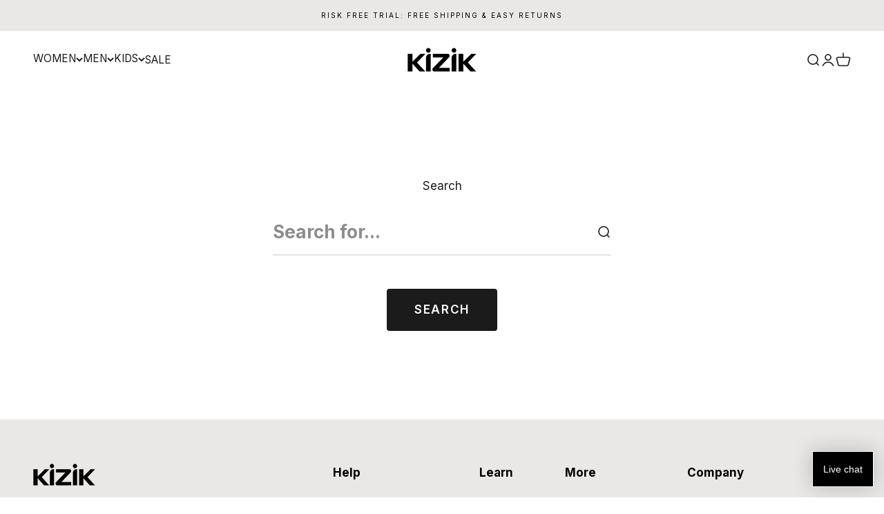

--- FILE ---
content_type: text/javascript
request_url: https://kizik.com/cdn/shop/t/182/assets/proteus-treatments.js?v=154653591917384251011766254867
body_size: 766
content:
console.log("init Proteus treatments -- 2.01"),window.location.href.indexOf("qa=pp")>-1&&window.sessionStorage.setItem("Proteus PP QA",!0);const push_pp_offers=()=>{if(window.sessionStorage.getItem("Proteus pp-session-id")&&window.cart_pp_offers.length>0){let session_id=window.sessionStorage.getItem("Proteus pp-session-id");fetch("https://admin-api-kiz.fly.dev/api/pp_offers",{method:"POST",headers:{"Content-Type":"application/json"},body:JSON.stringify({referenceId:session_id,offers:window.cart_pp_offers})}).then(res=>res.json()).then(console.log).catch(console.error)}};setTimeout(()=>{if(!window.sessionStorage.getItem("Proteus pp-session-id")){let pp_session_id="pp-";for(let i=0;i<16;i++)pp_session_id+=Math.floor(Math.random()*10);window.sessionStorage.setItem("Proteus pp-session-id",pp_session_id),setTimeout(()=>{gtm_add_cartAttribute("pp-session-id",pp_session_id)},2500)}push_pp_offers()},500);async function get_proteus_product_data(prod_id){console.log("get_proteus_product_data()");const response=await fetch(`https://admin-api-kiz.fly.dev/api/catalog?lookup=product_alt&id=${prod_id}`);if(!response.ok)throw new Error(`HTTP ${response.status}`);return await response.json()}document.addEventListener("cart:change",e=>{console.log("pp cart_change",e.detail);for(let i=0;i<e.detail.cart.items.length;i++){let prod_id=e.detail.cart.items[i].product_id,var_id=e.detail.cart.items[i].variant_id;console.log("pp cart change checking",prod_id,window.cart_pp_offers.some(obj=>obj.pp_offer_id===prod_id)),window.cart_pp_offers.some(obj=>obj.pp_offer_id==prod_id)||get_proteus_product_data(prod_id).then(data=>{console.log("data",data);let prod_title=data.product.title.toLowerCase(),var_data=data.product.variants.edges.find(obj=>obj.node.id.indexOf(var_id)>-1);if(var_data&&prod_title.indexOf("gift card")==-1){let price=parseFloat(var_data.node.price),compare_at_price=parseFloat(var_data.node.comparAtPrice);compare_at_price>price?window.cart_pp_offers.push({pp_offer_id:prod_id,pp_offer_banner_title:"It's not too late to add another to your order and save!",pp_offer_banner_subtitle:"",pp_offer_title:data.product.title,pp_offer_image_url:data.product.featuredImage.url,pp_offer_description:[var_data.node.title],pp_offer_compare_at:compare_at_price.toFixed(2),pp_offer_price:price.toFixed(2),changes:[{type:"add_variant",variantId:var_id,quantity:1,discount:{value:0,valueType:"percentage",title:"0% off post purchase"}}]}):window.cart_pp_offers.unshift({pp_offer_id:prod_id,pp_offer_banner_title:"Add another pair to your order and save!",pp_offer_banner_subtitle:"Get 15% Off",pp_offer_title:data.product.title,pp_offer_image_url:data.product.featuredImage.url,pp_offer_description:[var_data.node.title],pp_offer_compare_at:price.toFixed(2),pp_offer_price:(price*.85).toFixed(2),changes:[{type:"add_variant",variantId:var_id,quantity:1,discount:{value:15,valueType:"percentage",title:"15% off post purchase"}}]})}})}push_pp_offers()}),window.location.href.indexOf("/products/")>-1&&window.location.href.indexOf("variant=")==-1&&window.location.href.indexOf("?exempt")==-1&&waitForElement('[class*="variant-picker"] input[data-is-default="true"]').then(default_option=>{let attempts_count=0;const interval=setInterval(()=>{attempts_count++,console.log("attempts_count",attempts_count),default_option.checked=!0,default_option.dispatchEvent(new Event("change",{bubbles:!0})),(document.querySelectorAll("label.block-swatch.is-disabled").length>0||attempts_count>=10)&&(document.querySelector('[class*="variant-picker"] input[data-is-default="true"]').checked=!1,waitForElement(".product-info__variant-picker .variant-picker__option-info span").then(selected_label=>{selected_label.remove()}).catch(),waitForElement('buy-buttons[form*="product-form"] button').then(atc_button=>{atc_button.disabled=!0,atc_button.querySelector("div").innerHTML="Select Size"}).catch(),clearInterval(interval))},200)}).catch(),(window.location.href.indexOf("show-deals=true")>-1||window.localStorage.getItem("closeout_pdp_viewed"))&&(console.log("reveal closeout items"),waitForElement("body").then(doc=>{doc.setAttribute("closeout-shown",!0)}).catch());const mark_selected_colors_as_checked=()=>{console.log("mark_selected_colors_as_checked()"),setTimeout(()=>{new URLSearchParams(window.location.search).getAll("filter.p.m.custom.color").forEach(color=>{let input=document.querySelector(`#facet-form[update-on-change] input[name="filter.p.m.custom.color"][value="${CSS.escape(color)}"]`);input&&(input.checked=!0)})},500)};document.addEventListener("facet:update",()=>{mark_selected_colors_as_checked()}),mark_selected_colors_as_checked();
//# sourceMappingURL=/cdn/shop/t/182/assets/proteus-treatments.js.map?v=154653591917384251011766254867
